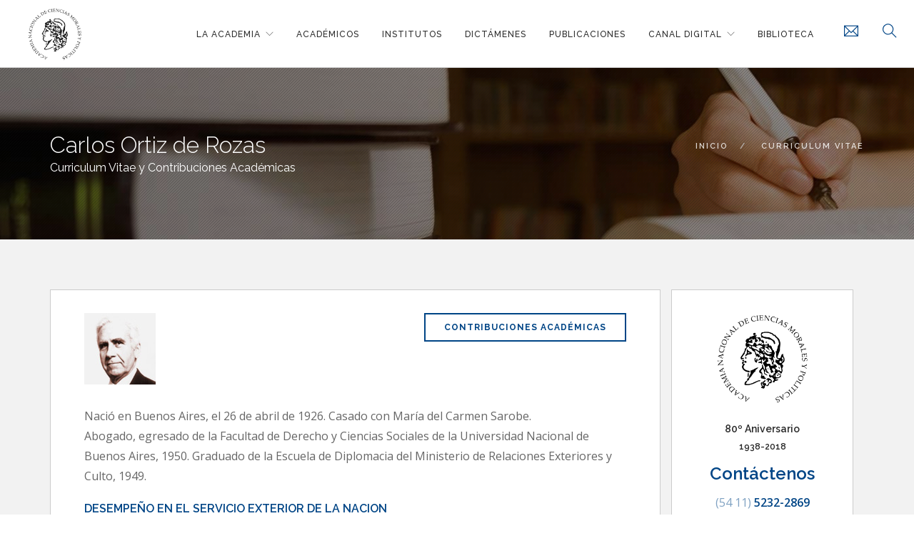

--- FILE ---
content_type: text/html
request_url: https://ancmyp.org.ar/contenido.asp?id=328
body_size: 8602
content:
<!DOCTYPE html>

 

<html>
	<head>
		<meta charset="utf-8">
		<title>ANCMyP - Academia Nacional de Ciencias Morales y Políticas Carlos Ortiz de Rozas </title>
		<meta name="viewport" content="width=device-width, initial-scale=0.9">
		<meta http-equiv="Content-Language" content="es"/>
		<meta name="title" content="">
		<meta name="DC.Title" content="">
		<meta http-equiv="title" content="">
		<meta name="DC.Creator" content="www.e-dynamic.com.ar">
		<meta name="keywords" content="">
		<meta http-equiv="keywords" content="">
		<meta name="description" content="">
		<meta http-equiv="description" content="">
		<meta http-equiv="DC.Description" content="">
		<meta name="author" content="dynamicIce">
		<meta name="DC.Creator" content="dynamicIce">
		<meta name="vw96.objectype" content="Document">
		<meta name="resource-type" content="Document">
		<meta name="distribution" content="all">
		<meta name="robots" content="all">
		<meta name="revisit" content="10 days">
		
		<link rel="shortcut icon" href="user/images/favicon.png">
		<link href="css/bootstrap.css" rel="stylesheet" type="text/css" media="all" />
		<link href="css/themify-icons.css" rel="stylesheet" type="text/css" media="all" />
		<link href="css/flexslider.css" rel="stylesheet" type="text/css" media="all" />
		<link href="css/lightbox.min.css" rel="stylesheet" type="text/css" media="all" />
		<link href="css/ytplayer.css" rel="stylesheet" type="text/css" media="all" />
		<link href="css/theme.css" rel="stylesheet" type="text/css" media="all" />
		<link href="css/custom.css" rel="stylesheet" type="text/css" media="all" />
		<link href="css/infinity.css" rel="stylesheet" type="text/css" media="all" />
		<link href='https://fonts.googleapis.com/css?family=Lato:300,400%7CRaleway:100,400,300,500,600,700%7COpen+Sans:400,500,600' rel='stylesheet' type='text/css'>
		<link rel="stylesheet" href="https://use.fontawesome.com/releases/v5.15.4/css/all.css">

		<meta name="og:title" content="" />
		<meta name="og:type" content="website" />
		<meta name="og:url" content="https://ancmyp.org.ar/contenido.asp?id=328"/>
		<meta name="og:image" content="https://ancmyp.org.ar/user/images/logo_ws.jpg"/>
		<meta name="og:description" content="" />
		<meta name="og:site_name" content="ancmyp.org.ar"/>


		<style>
			.etiquetapromo {
				top:1px;
				height: 50px;
				position: absolute;
				width: 128px;
				z-index: 100;
			}

		</style>
		
		<script>
		  (function(i,s,o,g,r,a,m){i['GoogleAnalyticsObject']=r;i[r]=i[r]||function(){
		  (i[r].q=i[r].q||[]).push(arguments)},i[r].l=1*new Date();a=s.createElement(o),
		  m=s.getElementsByTagName(o)[0];a.async=1;a.src=g;m.parentNode.insertBefore(a,m)
		  })(window,document,'script','https://www.google-analytics.com/analytics.js','ga');

		  ga('create', 'UA-106230287-1', 'auto');
		  ga('send', 'pageview');
		</script>

	</head>

	<body>

		<!--GO TO TOP-->
		<a href="javascript:" id="return-to-top"><i class="ti-angle-up"></i></a>
		<!--GO TO TOP-->

		



		<div class="nav-container">
			<a id="top"></a>
			<!--menu-->
				<!--
************************************************************
Top Pagina
************************************************************
-->

            <!--end taco dirección-->
			<!--<nav class="bg-dark" style="background-color:#636363;">-->
			

			<nav class="bg-white">
                <div class="nav-bar">
                    <div class="module left" style="padding-right:0;">
                        <a href="nosotros.asp">
                            <img class="logo logo-light" alt="ANCMyP - Academia Nacional de Ciencias Morales y Políticas" src="user/images/ISO-DARK.png" />
                            <img class="logo logo-dark" alt="ANCMyP - Academia Nacional de Ciencias Morales y Políticas" src="user/images/ISO-DARK.png" />
                        </a>
                    </div>
                    <div class="module widget-handle mobile-toggle right visible-sm visible-xs">
                        <i class="ti-menu"></i>
                    </div>
                    <div class="module-group right">
                        <div class="module left">
							<ul class="menu">
								<li class='has-dropdown'><a href='categoria.asp?id=683'>La Academia</a><ul><li><a href='categoria.asp?id=791'>Estatuto y Reglamentos</a></li><li><a href='categoria.asp?id=651'>II Encuentro Iberoamericano de Academias de Ciencias Morales y Políticas 7-8 de junio ANCMYP 80º aniversario</a></li></ul></li><li><a href='categoria.asp?id=458'>Académicos</a></li><li><a href='categoria.asp?id=459'>Institutos</a></li><li><a href='categoria.asp?id=496'>Dictámenes</a></li><li><a href='categoria.asp?id=461'>Publicaciones</a></li><li class='has-dropdown'><a href='categoria.asp?id=462'>Canal Digital</a><ul><li><a href='categoria.asp?id=605'>Galeria de Fotos</a></li></ul></li><li><a href='categoria.asp?id=463'>Biblioteca</a></li></ul>	
							</ul>
						</div>

						<!-- BUSCADOR -->
						<div class="module widget-handle search-widget-handle right">
							<!-- Al hacer clic en este div, se redirigirá a search.asp -->
							<a href="search.asp" class="search-trigger-link">
								<div class="search color-primary" data-placement="left" data-toggle="tooltip" data-original-title="Buscar">
									<i class="ti-search icon-search-home"></i>
								</div>
							</a>
						</div>
						
                        <!--<div class="module widget-handle search-widget-handle right">
							<div class="search color-primary ">
								<i class="ti-search icon-search-home"> </i> <span class="bold">BUSCADOR</span>
								<span class="title">Buscar en la Academia</span>
							</div>
							<div class="function">
								<form class="search-form">
									<input type="text" name="criteria" id="criteria" placeholder="Buscar..." class="color-dark">
								</form>
							</div>
						</div>-->
						<!-- /BUSCADOR -->
						
						<!--
                    	<div class="module widget-handle search-widget-handle right text-left-xs">
	                        <div class="" title="" data-placement="left" data-toggle="tooltip" data-original-title="Inicio">
	                            <div class="search">
	                                <a href="nosotros.asp">
	                                    <i class="ti-home"></i>
	                                </a>
	                            </div>
	                        </div>
	                    </div>
						-->
						<div class="module widget-handle search-widget-handle right text-left-xs" style="padding: 0 10px;">
	                        <div class="" title="" data-placement="left" data-toggle="tooltip" data-original-title="Formulario de contacto">
	                            <div class="search">
	                                <a href="contactar.asp">
	                                    <i class="ti-email"></i>
	                                </a>
	                            </div>
	                        </div>
	                    </div>

					</div>
				</div>
			</nav>
                                


		
			<!--/menu-->

		</div>
		<div class="main-container">

			
					<section class="page-title page-title-4 image-bg parallax">
						<div class="background-image-holder">
							<div class="texture" style="background: url(user/images/black-twill.png) repeat; opacity: 0.5"></div>
							<img alt="Background Image" class="background-image" src="user/images/fondo-general.jpg" />
						</div>
						<div class="container">
							<div class="row">
								<div class="col-md-6">
									<h3 class="mb0">Carlos Ortiz de Rozas</h3>
									
										<h5 class="mb0">Curriculum Vitae y Contribuciones Académicas</h5>
									
								</div>
								<!--breadcrumb-->	
								

<!-- Breadcrumbs -->
			

					<div class="col-md-6 text-right">
						<ol class="breadcrumb breadcrumb-2">
							<li><a href='Nosotros.asp'>inicio</a></li><li><a href='categoria.asp?id=465'>curriculum vitae</a></li>
						</ol>
					</div>
			 	
<!-- End breadcrumbs -->

								<!--/breadcrumb-->
							</div>
						</div>
					</section>
				
				<!--SECCION TITULO--> 	
			
				<section class="bg-secondary pt70 pb70">
					<div class="container">
						<!--CONTENIDO-->
						<div class="col-md-9">
							<div class="post-snippet"> 
									<!---->
									
									<!--copete--> 	
									
									<!-- fin copete--> 	


									
									
									<!-- galeria -->
									
									<!--/galeria -->



									
																					
									<!-- texto Principal-->
									
										<div class="row feature bordered bg-white">
											<div class="col-md-6 left mb30">
<img alt="" src="user/images/ACADEMICOS/ortiz-de-rozas.jpg" />
</div>
<div class="col-md-6 text-right">
<a class="btn btn-md contribuciones" href="#contribuciones">Contribuciones Acad&eacute;micas</a>
</div>
<div class="col-md-12">
<p class="lead">
Naci&oacute; en Buenos Aires, el 26 de abril de 1926. Casado con Mar&iacute;a del Carmen Sarobe.<br />
Abogado, egresado de la Facultad de Derecho y Ciencias Sociales de la Universidad Nacional de Buenos Aires, 1950. Graduado de la Escuela de Diplomacia del Ministerio de Relaciones Exteriores y Culto, 1949.
</p>
<h5 class="color-primary bold mb0">DESEMPE&Ntilde;O EN EL SERVICIO EXTERIOR DE LA NACION</h5>
<p class="lead">
Ingres&oacute; a la carrera diplom&aacute;tica en 1948 como Agregado de Embajada y Vicec&oacute;nsul, siendo promovido hasta alcanzar el rango de Embajador en 1970. Jefe de la Divisi&oacute;n Planificaci&oacute;n, 1951.<br />
Delegado alterno del Ministerio de Relaciones Exteriores al Consejo Nacional de Planificaci&oacute;n, 1951.<br />
Destinado a la Legaci&oacute;n en Bulgaria, Sof&iacute;a, estuvo al frente de la misma como Encargado de Negocios a.i. 1952-1954.<br />
Secretario de la Embajada en Atenas, Grecia, 1954-1956.<br />
Dejado cesante en 1956 por el gobierno militar fue reincorporado y ascendido por el Dr. Arturo Frondizi, 1958.<br />
Consejero de la Misi&oacute;n Permanente ante las Naciones Unidas, Nueva York, 1959-1961.<br />
Delegado titular ante el Comit&eacute; Jur&iacute;dico sobre la Utilizaci&oacute;n Pac&iacute;fica del Espacio Ultraterrestre, Nueva York, 1959.<br />
Delegado ante la Comisi&oacute;n sobre Territorios no Aut&oacute;nomos, Nueva York, 1960.<br />
Vicepresidente de la IVa. Comisi&oacute;n (Asuntos coloniales) de la Asamblea General de las Naciones Unidas, Nueva York, 1960.<br />
Delegado Plenipotenciario ante la Conferencia Internacional sobre Drogas, Narc&oacute;ticos y Estupefacientes, Nueva York, 1961.<br />
Director General de Pol&iacute;tica del Ministerio de Relaciones Exteriores y Culto, 1961-1962.<br />
Presidente de la Comisi&oacute;n de Reformas de la Ley del Servicio Exterior de la Naci&oacute;n, 1961.<br />
Acompa&ntilde;&oacute; al presidente Arturo Frondizi en sus visitas oficiales a Canad&aacute;, India, Tailandia, Jap&oacute;n y los Estados Unidos de Am&eacute;rica, 1961.<br />
Miembro de la Delegaci&oacute;n a la VIII Reuni&oacute;n de Consulta de los Ministros de Relaciones Exteriores de la Organizaci&oacute;n de Estados Americanos, Punta del Este, Uruguay, 1962.<br />
Edec&aacute;n del Pr&iacute;ncipe Felipe, Duque de Edimburgo, durante su visita oficial a la Argentina, Buenos Aires, 1962.<br />
Ministro Plenipotenciario de la Embajada en Egipto, El Cairo 1964-1965.<br />
Observador de la Conferencia de Jefes de Estado y de Gobierno de los Pa&iacute;ses No Alineados, El Cairo, 1965.<br />
Ministro Plenipotenciario en la Embajada ante el Reino Unido de Gran Breta&ntilde;a e Irlanda del Norte, Londres, 1965-1967.<br />
Embajador Extraordinario y Plenipotenciario en Austria, Viena, 1967-1970.<br />
Embajador - Representante Permanente ante la Organizaci&oacute;n de las Naciones Unidas para el Desarrollo Industrial (ONUDI), Viena 1967-1970.<br />
Presidente de la IIIa. Junta de Desarrollo Industrial de la ONUDI, Viena, 1969.<br />
Presidente de la Delegaci&oacute;n argentina ante la Conferencia del Comit&eacute; de Desarme. Ginebra, Suiza, 1969-1970.<br />
Embajador-Representante Permanente ante la Organizaci&oacute;n de las Naciones Unidas, Nueva York, 1970-1977.<br />
Presidente del Consejo de Seguridad de las Naciones Unidas, Nueva York, marzo 1971 y julio 1972.<br />
Presidente de la Delegaci&oacute;n argentina ante la Comisi&oacute;n de Fondos Marinos, 1971.<br />
Nominado por Francia como candidato a Secretario General de las Naciones Unidas, obtuvo el mayor n&uacute;mero de votos en las elecciones realizadas en el Consejo de Seguridad (13 sobre 15), pero no pudo ser designado debido al veto de la Uni&oacute;n Sovi&eacute;tica, Nueva York, 1971.<br />
Presidente de la Delegaci&oacute;n argentina ante la Comisi&oacute;n para los Usos Pac&iacute;ficos del Espacio Ultraterrestre. Nueva York, 1971-1972.<br />
Presidente del Comit&eacute; para Namibia del Consejo de Seguridad, Nueva York, 1972.<br />
Representante ante la Conferencia del Comit&eacute; de Desarme. Ginebra, Suiza 1973.<br />
Presidente de la Delegaci&oacute;n Argentina ante la Conferencia de las Naciones Unidas sobre la Ley del Mar. Nueva York, 1973.<br />
Embajador no residente en Barbados, 1973-1977.<br />
Presidente de la Primera Comisi&oacute;n (Asuntos Pol&iacute;ticos y de Seguridad) de la Asamblea General de las Naciones Unidas, Nueva York, 1974.<br />
Embajador no residente en el Commonwealth de las Bahamas, Nassau, 1975-1977.<br />
Representante ante el Comit&eacute; Ad-Hoc para la Reforma de la Carta de las Naciones Unidas, Nueva York, 1975.<br />
Presidente de la Comisi&oacute;n Preparatoria de la Primera Sesi&oacute;n Especial de la Asamblea General de la ONU dedicada al Desarme, Nueva York, 1977-1978.<br />
Presidente del Comit&eacute; Plenario de la Primera Sesi&oacute;n Especial de la Asamblea General de la ONU dedicada al Desarme, Nueva York, 1978.<br />
Miembro de la Junta Consultiva del Secretario General de las Naciones Unidas para el Desarme, Nueva York, 1978-1992.<br />
Primer Presidente del Comit&eacute; de Desarme, Ginebra, 1979.<br />
Presidente del Grupo de Expertos Gubernamentales para el Estudio del Proceso de Desarme, Nueva York, 1980-1981.<br />
Embajador Extraordinario y Plenipotenciario en el Reino Unido de Gran Breta&ntilde;a e Irlanda del Norte, Londres, 1980-1982.<br />
Jefe de la Misi&oacute;n Especial ante la Santa Sede para las negociaciones con Chile sobre el conflicto austral bajo la mediaci&oacute;n de Su Santidad el Papa Juan Pablo II, Ciudad del Vaticano, 1982-1983.<br />
Embajador Extraordinario y Plenipotenciario en Francia, Par&iacute;s, 1984-1989.<br />
Miembro del Bureau de la Academia Diplom&aacute;tica Internacional, Par&iacute;s, 1985-1989.<br />
Presidente de la Delegaci&oacute;n argentina ante la Conferencia Internacional sobre Armas Qu&iacute;micas, Par&iacute;s, 1989.<br />
Secretario de Relaciones Exteriores (Vicecanciller), Buenos Aires, 1990.<br />
Adjunto Civil del Presidente de los Estados Unidos de Am&eacute;rica, George Bush, durante su visita de estado a la Rep&uacute;blica Argentina, Buenos Aires, 5 y 6 de diciembre de 1990.<br />
Embajador Extraordinario y Plenipotenciario en los Estados Unidos de Am&eacute;rica, Washington, 1991-1993.<br />
Pas&oacute; a situaci&oacute;n de retiro del Servicio Exterior de la Naci&oacute;n, 1994 </p>
<h5 class="color-primary bold mb0">OTRAS ACTIVIDADES</h5>
<p class="lead">
Profesor adjunto de Geopol&iacute;tica en la Escuela de Pol&iacute;tica Internacional del Ministerio de Relaciones Exteriores y Culto, 1951 y de Derecho Pol&iacute;tico.<br />
Derecho Internacional Privado y de Relaciones Internacionales de la Universidad del Salvador (1958-1964). Profesor Extraordinario de Relaciones Internacionales de la Universidad de Belgrano, desde 1999.<br />
Acad&eacute;mico de n&uacute;mero y vicepresidente de la Academia del Mar, desde 1996.<br />
Presidente de la Fundaci&oacute;n Bunge y Born, 1994 - 1999.<br />
Miembro del directorio de Bunge y Born S.A. 1996 - 1999.<br />
Consejero Asesor de la Oficina de &Eacute;tica P&uacute;blica para la elaboraci&oacute;n del C&oacute;digo de &Eacute;tica para la Administraci&oacute;n P&uacute;blica, 1998.<br />
Presidente de la Alianza Francesa de Buenos Aires, 2000 - 2001.<br />
Consejero fundador del Consejo Argentino para las Relaciones Internacionales (CARI), Buenos Aires. Director del Comit&eacute; de Seguimiento de los Principales Acontecimientos Internacionales, CARI, Buenos Aires. </p>
<h5 class="color-primary bold mb0">PUBLICACIONES Y CONFERENCIAS</h5>
<p class="lead">
Co-autor "Paths to Peace: The UN Security Council and Its Presidency", Pergamon Policy Studies, Pergamon Press, New York, 1981. "The special session", Disarmament, Volume I&deg;, New York 1978. "Reflexiones sobre la situaci&oacute;n mundial", Jockey Club, Buenos Aires, 1992. "Los Estados Unidos en la post Guerra Fr&iacute;a" - Revista Fundaci&oacute;n - Pol&iacute;tica y Letras, A&ntilde;o I, N&deg; 1, Buenos Aires 1993. "La reuni&oacute;n de Palm Beach", Separata de la obra "Arturo Frondizi. Historia y Problem&aacute;tica de un Estadista. Cap&iacute;tulo V, Tomo VII, Editorial Depalma, Buenos Aires, 1994. "Reflexiones sobre el inter&eacute;s nacional", Universidad de Belgrano, 1994. "La pol&iacute;tica exterior del presidente Frondizi", Uni&oacute;n Industrial Argentina, 1994. "Mario Amadeo", Serie "Los Diplom&aacute;ticos", publicada por el Consejo Argentino para las Relaciones Internacionales (CARI), Buenos Aires, 1995. "Contribuciones Argentinas a las Naciones Unidas: El Consejo de Seguridad". Editado por la Comisi&oacute;n Nacional de la Rep&uacute;blica Argentina para el 50&deg; Aniversario de las Naciones Unidas, Buenos Aires, 1995. "Argentinos ilustres en las Naciones Unidas", Internacional Law Association, Colegio Argentino de Abogados, 1995. "Las relaciones argentino-brit&aacute;nicas", Escuela de Guerra Naval, 1999. "An&aacute;lisis de la situaci&oacute;n internacional", Bolet&iacute;n de Difusi&oacute;n Acad&eacute;mica, Escuela de Defensa Nacional, N&deg; 3/1999. "La inquietante situaci&oacute;n internacional", Jockey Club, Buenos Aires 1999. "Argentina - Estados Unidos de Am&eacute;rica: Encuentros Presidenciales", Capitulo 3, Editorial Centro de Estudios Uni&oacute;n para la Nueva Mayor&iacute;a, Buenos Aires, 1999. "El Presidente Frondizi en Europa" - Buenos Aires 2000. "Importantes cambios en la situaci&oacute;n internacional" - Revista del Instituto de Relaciones Internacionales (IRI) de la Universidad Nacional de La Plata, 2001. "A veinte a&ntilde;os de Malvinas: Hitos importantes de nuestra reivindicaci&oacute;n" - Archivo del Presente, Numero 27, 2002 . "Multilateral disarmement after the Irak war: 25 years since the Special Session of the General Assembly on disarmement", Naciones Unidas, Nueva York, 20.5.2003
</p>
<h5 class="color-primary bold mb0">CONDECORACIONES</h5>
<p class="lead">
Orden al M&eacute;rito de la Rep&uacute;blica Italiana, Comendador.<br />
Orden al M&eacute;rito de Chile, Gran Oficial.<br />
Orden Cruzeiro do Sul del Brasil, Gran Oficial.<br />
Orden El F&eacute;nix de Grecia, Gran Oficial.<br />
Orden del Sagrado Tesoro del Jap&oacute;n, Gran Oficial.<br />
Orden El Sol del Per&uacute;, Gran Oficial.<br />
Orden al M&eacute;rito de Egipto, Gran Oficial.<br />
Orden al M&eacute;rito de la Rep&uacute;blica Italiana, Gran Oficial.<br />
Soberana Orden de la Corona de Tailandia, Gran Cruz.<br />
Orden al M&eacute;rito de Austria, Gran Cruz.<br />
Orden al M&eacute;rito Diplom&aacute;tico de la Rep&uacute;blica de Corea, Gran Cruz.<br />
Orden Rub&eacute;n Dar&iacute;o de Nicaragua, Gran Cruz.<br />
Orden El F&eacute;nix de Grecia, Gran Cruz.<br />
Orden Isabel la Cat&oacute;lica de Espa&ntilde;a, Gran Cruz.<br />
Orden El Sol de Per&uacute;, Gran Cruz.<br />
Orden Miguel Larraynaga de Nicaragua, Gran Cruz.<br />
Orden P&iacute;o IX de la Santa Sede, Gran Cruz.<br />
Orden de la Legi&oacute;n de Honor de Francia, Comendador.<br />
Orden Nacional al M&eacute;rito de Francia, Gran Oficial. </p>
<h5 class="color-primary bold mb0">DISTINCIONES </h5>
<p class="lead">
Personalidad del A&ntilde;o en Relaciones Internacionales 1995, Rotary Club de la Rep&uacute;blica Argentina.<br />
Medalla al M&eacute;rito Acad&eacute;mico, Universidad de Lomas de Zamora, 1995.<br />
No acept&oacute; el Premio Konex por considerar que el buen desempe&ntilde;o en la funci&oacute;n p&uacute;blica es una obligaci&oacute;n y no debe ser objeto de premio o recompensa alguna.
</p>
<hr />
<div id="contribuciones"></div>
<h4 class="color-primary bold mb10">Contribuciones Acad&eacute;micas</h4>
<ul class="lista-cv">
    <li><a href="user/files/11-Ortiz-de-Rozas.pdf" target="_blank">El inter&eacute;s nacional (Anales 2009)</a></li>
    <li><a href="user/files/14ortiz-de-rozas.pdf" target="_blank">No intervenci&oacute;n o deber de injerencia en las relaciones internacionales (Anales 2008)</a></li>
    <li><a href="user/files/03-I-pol-intern-07.pdf" target="_blank">Los conflictos en el Medio Oriente y su repercusi&oacute;n mundial. (Anales 2007)</a></li>
    <li><a href="user/files/Ortiz_2006.pdf" target="_blank">Historia oficial brit&aacute;nica sobre las Islas Malvinas: An&aacute;lisis cr&iacute;tico (Anales 2006)</a></li>
    <li><a href="user/files/24-ortiz-de-rozas.pdf" target="_blank">La elecci&oacute;n del Secretario General de las Naciones Unidas (Anales 2006)</a></li>
    <li><a href="user/files/03-I-pol-intern_07.pdf" target="_blank">Los conflictos en Medio Oriente y su repercusi&oacute;n mundial (Anales 2007)</a></li>
</ul>
</div>


											<!--links-->
											<div class="text-center">
												<!--item-->
												
												<!--/item-->

												<!--item-->
												   
												<!--/item-->

												<!--item-->
												
											</div>
											<!--/links-->

										</div>


									
									<!-- /texto Principal-->

								</div><!--post-snippet mb64-->


								<!-- texto pie-->
								
								<!-- /texto pie-->
						
								

				  <!--clientes destacados aleatorias para los detalles-->
					

							<!--inicio Thumb/lista-->
							
								
								
						</div> <!-- /col-md-9-->
						<!--/CONTENIDO-->


						<!--LATERAL-->
						<div class="col-md-3">
							
									<!--lateral detalles-->
									
									<!--lateral detalles-->

									<!--pastilla-->
									
										<div class="">  
										<div class="feature bordered text-center bg-white">
<a href="contactar.asp">
<img alt="" class="mb20 text-center" src="user/images/isologo-dark.png" width="130" />
</a>
<p class="mb10 mt0"><a href="contactar.asp">
<span class="bold h5 color-dark">80&ordm; Aniversario</span><br />
<span class="bold h6 color-dark">1938-2018</span>
</a></p>
<h4 class="mb10 weight-600 color-dark"><a href="contactar.asp">Cont&aacute;ctenos</a></h4>
<p class="lead color-dark"><a href="contactar.asp"><span style="opacity: 0.5;">(54 11)</span> 5232-2869</a></p>
</div>
										</div>            
									
									<!--pastilla-->

									<!--Relacionados-->
									  
									<!--Relacionados-->

									<!--lateral pie detalles-->
									
									<!--lateral pie detalles-->

								
												

						</div> <!--col-md-3 hidden-sm-->
						<!--LATERAL-->

					</div><!--/container-->
				</section>
					
			<!--pedido de info-->
			 	
			<!--/pedido de info-->

		
									
			

			<!--pie-->
			


<!--
************************************************************
pie Pagina
************************************************************
-->


<footer class="footer-1 bg-dark pb10 pt30">
    <div class="container">
        <div class="row">
            <div class="col-md-4 col-sm-6 pt20 text-center-xs">
            	<a href="nosotros.asp">
		            <img style="width: 230px" src="user/images/logo-light.png">
		        </a>
		        <br>
		        <p class="left mt20">
	            	Av. Alvear 1711, Planta baja <br> 
	            	C.A.B.A. - República Argentina<br>
	            	<span style="opacity:0.5;">(+54 11) </span> 5232-2869<br>
	            	<a href="contactar.asp" class="link-autoridades"><i class="ti-email"> </i> Contáctenos</a>
				</p>
				<div class="mb20">
					<ul class="list-inline social-list h4">
						<li>
							<a href="https://www.facebook.com/ancmyp" target="_blank">
								<i class="ti-facebook fb"></i>
							</a>
						</li>
						<li>
							<a href="https://www.linkedin.com/company/academia-nacional-ciencias-morales-politicas/" target="_blank">
								<i class="ti-linkedin in"></i>
							</a>
						</li>
						<li>
							<a href="https://twitter.com/ancmyp" target="_blank">
								<i class="ti-twitter-alt tw"></i>
							</a>
						</li>
					</ul>
				</div>
            </div>

            <div class="col-md-4 col-sm-6 pt20 text-center-xs">
            	<div class="widget">
                    <h6 class="title">Acerca de ANCMyP</h6>
                    <hr>
                    <div class="instafeed" data-user-name="">
                        <p>En 1938 quedó instalada en Buenos Aires  la Academia Nacional de Ciencias Morales y Políticas con el objeto de profundizar los estudios de las disciplinas humanísticas que definen su campo, y colaborar con su difusión y promoción... <a class="link-autoridades" href="categoria.asp?id=603"> Leer más</a></p>
                    </div>
                </div>
            </div>

            <div class="col-md-4 col-sm-12 pt20 text-center-xs">
            	<div class="widget">
                    <h6 class="title">Academias Correspondientes</h6>
                    <hr>
                    <div>
						<a href="http://www.racmyp.es/" target="_blank">
							<p class="link-autoridades">Real Academia de Ciencias Morales y Políticas (España)</p>
						</a>
					</div>
					<div>	
						<a href="https://acspm.cl/" target="_blank">
							<p class="link-autoridades">Academia Chilena de Ciencias Sociales, Políticas y Morales</p>
						</a>
					</div>
				</div>
            </div>
        </div>
    </div>  
</footer>

<footer class="footer-1 bg-light pt10 pb10">
	<div class="container">
		<div class="row">
			<div class="col-md-12 text-center">
				<ul class="list-inline mb0">
					<li>
						<a target="_blank" href="http://www.e-dynamic.com.ar/">
							<img src="../user/images/btn-dynamicice.png" class="btn-dynamic" title="dynamicIce" alt="" src="">
						</a>
					</li>
				</ul>
			</div>
		</div>
	</div>
</footer>

			<!--/pie-->
		</div><!-- /main-container-->
																	
		<script src="js/jquery.min.js"></script>
		<script src="js/bootstrap.min.js"></script>
		<script src="js/flickr.js"></script>
		<script src="js/flexslider.min.js"></script>
		<script src="js/lightbox.min.js"></script>
		<script src="js/masonry.min.js"></script>
		<script src="js/twitterfetcher.min.js"></script>
		<script src="js/spectragram.min.js"></script>
		<script src="js/ytplayer.min.js"></script>
		<script src="js/countdown.min.js"></script>
		<script src="js/smooth-scroll.min.js"></script>
		<script src="js/parallax.js"></script>
		<script src="js/scripts.js"></script> 

		
		
		<script>
			$(document).ready(function() 
			{ 
				setTimeout(function(){
				  $('.masonry-loader').hide();
		//		  $('.main-container').css('visibility','visible')
				}, 1000);
				
				  // Add smooth scrolling to all links
				  $(".contribuciones").on('click', function(event) {

					// Make sure this.hash has a value before overriding default behavior
					if (this.hash !== "") {
					  // Prevent default anchor click behavior
					  event.preventDefault();

					  // Store hash
					  var hash = this.hash;

					  // Using jQuery's animate() method to add smooth page scroll
					  // The optional number (800) specifies the number of milliseconds it takes to scroll to the specified area
					  $('html, body').animate({
						scrollTop: $(hash).offset().top -200
						
					  }, 800, function(){
				   
						// Add hash (#) to URL when done scrolling (default click behavior)
						//window.location.hash = hash;
					  });
					} // End if
				  });
				
			})
		</script>
	  
	<script defer src="https://static.cloudflareinsights.com/beacon.min.js/vcd15cbe7772f49c399c6a5babf22c1241717689176015" integrity="sha512-ZpsOmlRQV6y907TI0dKBHq9Md29nnaEIPlkf84rnaERnq6zvWvPUqr2ft8M1aS28oN72PdrCzSjY4U6VaAw1EQ==" data-cf-beacon='{"version":"2024.11.0","token":"9133415dbb7e4e1986cbe5372da503ab","r":1,"server_timing":{"name":{"cfCacheStatus":true,"cfEdge":true,"cfExtPri":true,"cfL4":true,"cfOrigin":true,"cfSpeedBrain":true},"location_startswith":null}}' crossorigin="anonymous"></script>
</body>
</html>

--- FILE ---
content_type: application/javascript
request_url: https://ancmyp.org.ar/js/scripts.js
body_size: 11951
content:
var mr_firstSectionHeight,
    mr_nav,
    mr_navOuterHeight,
    mr_navScrolled = false,
    mr_navFixed = false,
    mr_outOfSight = false,
    mr_floatingProjectSections,
    mr_scrollTop = 0;

$(document).ready(function() { 
    "use strict";

    // Smooth scroll to inner links
    
    $('.inner-link').each(function(){
        var href = $(this).attr('href');
        if(href.charAt(0) !== "#"){
            $(this).removeClass('inner-link');
        }
    });

	if($('.inner-link').length){
		$('.inner-link').smoothScroll({
			offset: -55,
			speed: 800
		});
    }

    // Update scroll variable for scrolling functions

    addEventListener('scroll', function() {
        mr_scrollTop = window.pageYOffset;
    }, false);

    // Append .background-image-holder <img>'s as CSS backgrounds

    $('.background-image-holder').each(function() {
        var imgSrc = $(this).children('img').attr('src');
        $(this).css('background', 'url("' + imgSrc + '")');
        $(this).children('img').hide();
        $(this).css('background-position', 'initial');
    });

    // Fade in background images

    setTimeout(function() {
        $('.background-image-holder').each(function() {
            $(this).addClass('fadeIn');
        });
    }, 200);

    // Initialize Tooltips

    $('[data-toggle="tooltip"]').tooltip();

    // Icon bulleted lists

    $('ul[data-bullet]').each(function(){
        var bullet = $(this).attr('data-bullet');
        $(this).find('li').prepend('<i class="'+bullet+'"></i>');
    });

    // Progress Bars

    $('.progress-bar').each(function() {
        $(this).css('width', $(this).attr('data-progress') + '%');
    });

    // Navigation

    if (!$('nav').hasClass('fixed') && !$('nav').hasClass('absolute')) {

        // Make nav container height of nav

        $('.nav-container').css('min-height', $('nav').outerHeight(true));

        $(window).resize(function() {
            $('.nav-container').css('min-height', $('nav').outerHeight(true));
        });

        // Compensate the height of parallax element for inline nav

        if ($(window).width() > 768) {
            $('.parallax:nth-of-type(1) .background-image-holder').css('top', -($('nav').outerHeight(true)));
        }

        // Adjust fullscreen elements

        if ($(window).width() > 768) {
            $('section.fullscreen:nth-of-type(1)').css('height', ($(window).height() - $('nav').outerHeight(true)));
        }

    } else {
        $('body').addClass('nav-is-overlay');
    }

    if ($('nav').hasClass('bg-dark')) {
        $('.nav-container').addClass('bg-dark');
    }


    // Fix nav to top while scrolling

    mr_nav = $('body .nav-container nav:first');
    mr_navOuterHeight = $('body .nav-container nav:first').outerHeight();
    window.addEventListener("scroll", updateNav, false);

    // Menu dropdown positioning

    $('.menu > li > ul').each(function() {
        var menu = $(this).offset();
        var farRight = menu.left + $(this).outerWidth(true);
        if (farRight > $(window).width() && !$(this).hasClass('mega-menu')) {
            $(this).addClass('make-right');
        } else if (farRight > $(window).width() && $(this).hasClass('mega-menu')) {
            var isOnScreen = $(window).width() - menu.left;
            var difference = $(this).outerWidth(true) - isOnScreen;
            $(this).css('margin-left', -(difference));
        }
    });

    // Mobile Menu

    $('.mobile-toggle').click(function() {
        $('.nav-bar').toggleClass('nav-open');
        $(this).toggleClass('active');
    });

    $('.menu li').click(function(e) {
        if (!e) e = window.event;
        e.stopPropagation();
        if ($(this).find('ul').length) {
            $(this).toggleClass('toggle-sub');
        } else {
            $(this).parents('.toggle-sub').removeClass('toggle-sub');
        }
    });

    $('.module.widget-handle').click(function() {
        $(this).toggleClass('toggle-widget-handle');
    });

    $('.search-widget-handle .search-form input').click(function(e){
        if (!e) e = window.event;
        e.stopPropagation();
    });

    
    $("#criteria").bind("keypress", {}, keypressInBox);

    function keypressInBox(e) {
        var code = (e.keyCode ? e.keyCode : e.which);
        if (code == 13) { //Enter keycode                        
            e.preventDefault();

            
            var searchParameters = $("#criteria").val();
            
            if (searchParameters.length <=3)
            {
                //var stringResult ="<div class='alert alert-warning alert-dismissible text-left' role='alert' style='height:130px;'><button type='button' class='close'data-dismiss='alert' aria-label='Close'><span aria-hidden='true'>&times;</span></button><i class='ti-alert'></i> Debe ingresar al menos 4 letras </div>"
                var stringResult ="Debe ingresar al menos 4 letras";

                //$('.div_validasearch').html(stringResult);
                //$('.div_validasearch').show();
                alert(stringResult);
            }
            else
            {
                $('.div_validasearch').hide();
                window.location = "Search.asp?criteria=" + searchParameters +"&a=b";
            }
            
            
            
            
        }
    };
    
    
    // Offscreen Nav
    
    if($('.offscreen-toggle').length){
    	$('body').addClass('has-offscreen-nav');
    }
    else{
        $('body').removeClass('has-offscreen-nav');
    }
    
    $('.offscreen-toggle').click(function(){
    	$('.main-container').toggleClass('reveal-nav');
    	$('nav').toggleClass('reveal-nav');
    	$('.offscreen-container').toggleClass('reveal-nav');
    });
    
    $('.main-container').click(function(){
    	if($(this).hasClass('reveal-nav')){
    		$(this).removeClass('reveal-nav');
    		$('.offscreen-container').removeClass('reveal-nav');
    		$('nav').removeClass('reveal-nav');
    	}
    });
    
    $('.offscreen-container a').click(function(){
    	$('.offscreen-container').removeClass('reveal-nav');
    	$('.main-container').removeClass('reveal-nav');
    	$('nav').removeClass('reveal-nav');
    });

    // Populate filters
    
    $('.projects').each(function() {

        var filters = "";

        $(this).find('.project').each(function() {

            var filterTags = $(this).attr('data-filter').split(',');

            filterTags.forEach(function(tagName) {
                if (filters.indexOf(tagName) == -1) {
                    filters += '<li data-filter="' + tagName + '">' + capitaliseFirstLetter(tagName) + '</li>';
                }
            });
            $(this).closest('.projects')
                .find('ul.filters').empty().append('<li data-filter="all" class="active">All</li>').append(filters);
        });
    });

    $('.filters li').click(function() {
        var filter = $(this).attr('data-filter');
        $(this).closest('.filters').find('li').removeClass('active');
        $(this).addClass('active');

        $(this).closest('.projects').find('.project').each(function() {
            var filters = $(this).data('filter');

            if (filters.indexOf(filter) == -1) {
                $(this).addClass('inactive');
            } else {
                $(this).removeClass('inactive');
            }
        });

        if (filter == 'all') {
            $(this).closest('.projects').find('.project').removeClass('inactive');
        }
    });

    // Twitter Feed

    $('.tweets-feed').each(function(index) {
        $(this).attr('id', 'tweets-' + index);
    }).each(function(index) {

        function handleTweets(tweets) {
            var x = tweets.length;
            var n = 0;
            var element = document.getElementById('tweets-' + index);
            var html = '<ul class="slides">';
            while (n < x) {
                html += '<li>' + tweets[n] + '</li>';
                n++;
            }
            html += '</ul>';
            element.innerHTML = html;
            return html;
        }

        twitterFetcher.fetch($('#tweets-' + index).attr('data-widget-id'), '', 5, true, true, true, '', false, handleTweets);

    });

    // Instagram Feed
    
    if($('.instafeed').length){
    	jQuery.fn.spectragram.accessData = {
			accessToken: '1406933036.fedaafa.feec3d50f5194ce5b705a1f11a107e0b',
			clientID: 'fedaafacf224447e8aef74872d3820a1'
		};	

        $('.instafeed').each(function() {
            var feedID = $(this).attr('data-user-name') + '_';
            $(this).children('ul').spectragram('getUserFeed', {
                query: feedID,
                max: 12
            });
        });
    }   

   

    // Flickr Feeds

    if($('.flickr-feed').length){
        $('.flickr-feed').each(function(){
            var userID = $(this).attr('data-user-id');
            var albumID = $(this).attr('data-album-id');
            $(this).flickrPhotoStream({ id: userID, setId: albumID, container: '<li class="masonry-item" />' });    
        });
    }

    // Image Sliders

    $('.slider-all-controls').flexslider({
        start: function(slider){
            if(slider.find('.slides li:first-child').find('.fs-vid-background video').length){
               slider.find('.slides li:first-child').find('.fs-vid-background video').get(0).play(); 
            }
        },
        after: function(slider){
            if(slider.find('.fs-vid-background video').length){
                if(slider.find('li:not(.flex-active-slide)').find('.fs-vid-background video').length){
                    slider.find('li:not(.flex-active-slide)').find('.fs-vid-background video').get(0).pause();
                }
                if(slider.find('.flex-active-slide').find('.fs-vid-background video').length){
                    slider.find('.flex-active-slide').find('.fs-vid-background video').get(0).play();
                }
            }
        }
    });
    $('.slider-paging-controls').flexslider({
        animation: "slide",
        directionNav: false
    });
    $('.slider-arrow-controls').flexslider({
        controlNav: false
    });
    $('.slider-thumb-controls .slides li').each(function() {
        var imgSrc = $(this).find('img').attr('src');
        $(this).attr('data-thumb', imgSrc);
    });
    $('.slider-thumb-controls').flexslider({
        animation: "slide",
        controlNav: "thumbnails",
        directionNav: true
    });
    $('.logo-carousel').flexslider({
        minItems: 1,
        maxItems: 4,
        move: 1,
        itemWidth: 200,
        itemMargin: 0,
        animation: "slide",
        slideshow: true,
        slideshowSpeed: 3000,
        directionNav: false,
        controlNav: false
    });
    
    // Lightbox gallery titles
    
    $('.lightbox-grid li a').each(function(){
    	var galleryTitle = $(this).closest('.lightbox-grid').attr('data-gallery-title');
    	$(this).attr('data-lightbox', galleryTitle);
    });

    // Prepare embedded video modals

    $('iframe[data-provider]').each(function(){
        var provider = $(this).attr('data-provider');
        var videoID = $(this).attr('data-video-id');
        var autoplay = $(this).attr('data-autoplay');
        var vidURL = '';

        if(provider == 'vimeo'){
            vidURL = "http://player.vimeo.com/video/"+videoID+"?badge=0&title=0&byline=0&title=0&autoplay="+autoplay+"";
            $(this).attr('data-src', vidURL);
        }else if (provider == 'youtube'){
            vidURL = "https://www.youtube.com/embed/"+videoID+"?showinfo=0&autplay="+autoplay+"";
            $(this).attr('data-src', vidURL);
        }else{
            console.log('Only Vimeo and Youtube videos are supported at this time');
        }
    });
    
    // Multipurpose Modals
    
    if($('.foundry_modal').length){
    	var modalScreen = $('<div class="modal-screen">').appendTo('body');
    }

    $('.foundry_modal').click(function(){
        $(this).addClass('modal-acknowledged');
    });
    
    $('.modal-container').each(function(index) {
        if($(this).find('iframe[src]').length){
        	$(this).find('.foundry_modal').addClass('iframe-modal');
        	var iframe = $(this).find('iframe');
        	iframe.attr('src', '');
        }
        $(this).find('.btn-modal').attr('modal-link', index);
        $(this).find('.foundry_modal').clone().appendTo('body').attr('modal-link', index).prepend($('<i class="ti-close close-modal">'));
    });
    
    $('.btn-modal').click(function(){
    	var linkedModal = $('section').closest('body').find('.foundry_modal[modal-link="' + $(this).attr('modal-link') + '"]');
        $('.modal-screen').toggleClass('reveal-modal');
        if(linkedModal.find('iframe').length){
            if(linkedModal.find('iframe').attr('data-autoplay') === '1'){
                var autoplayMsg = '&autoplay=1'
            }
        	linkedModal.find('iframe').attr('src', (linkedModal.find('iframe').attr('data-src') + autoplayMsg));
        }
        linkedModal.toggleClass('reveal-modal');
        return false;
    });
    
    // Autoshow modals
	
	$('.foundry_modal[data-time-delay]').each(function(){
		var modal = $(this);
		var delay = modal.attr('data-time-delay');
		modal.prepend($('<i class="ti-close close-modal">'));
    	if(typeof modal.attr('data-cookie') != "undefined"){
        	if(!mr_cookies.hasItem(modal.attr('data-cookie'))){
                setTimeout(function(){
        			modal.addClass('reveal-modal');
        			$('.modal-screen').addClass('reveal-modal');
        		},delay);
            }
        }else{
            setTimeout(function(){
                modal.addClass('reveal-modal');
                $('.modal-screen').addClass('reveal-modal');
            },delay);
        }
	});

    // Autoclose modals

    $('.foundry_modal[data-hide-after]').each(function(){
        var modal = $(this);
        var delay = modal.attr('data-hide-after');
        if(typeof modal.attr('data-cookie') != "undefined"){
            if(!mr_cookies.hasItem(modal.attr('data-cookie'))){
                setTimeout(function(){
                if(!modal.hasClass('modal-acknowledged')){
                    modal.removeClass('reveal-modal');
                    $('.modal-screen').removeClass('reveal-modal');
                }
                },delay); 
            }
        }else{
            setTimeout(function(){
                if(!modal.hasClass('modal-acknowledged')){
                    modal.removeClass('reveal-modal');
                    $('.modal-screen').removeClass('reveal-modal');
                }
            },delay); 
        }
    });
    
    $('.close-modal:not(.modal-strip .close-modal)').click(function(){
    	var modal = $(this).closest('.foundry_modal');
        modal.toggleClass('reveal-modal');
        if(typeof modal.attr('data-cookie') != "undefined"){
            mr_cookies.setItem(modal.attr('data-cookie'), "true", Infinity);
        }
    	if(modal.find('iframe').length){
            modal.find('iframe').attr('src', '');
        }
        $('.modal-screen').toggleClass('reveal-modal');
    });
    
    $('.modal-screen').click(function(){
        if($('.foundry_modal.reveal-modal').find('iframe').length){
            $('.foundry_modal.reveal-modal').find('iframe').attr('src', '');
        }
    	$('.foundry_modal.reveal-modal').toggleClass('reveal-modal');
    	$(this).toggleClass('reveal-modal');
    });
    
    $(document).keyup(function(e) {
		 if (e.keyCode == 27) { // escape key maps to keycode `27`
            if($('.foundry_modal').find('iframe').length){
                $('.foundry_modal').find('iframe').attr('src', '');
            }
			$('.foundry_modal').removeClass('reveal-modal');
			$('.modal-screen').removeClass('reveal-modal');
		}
	});
    
    // Modal Strips
    
    $('.modal-strip').each(function(){
    	if(!$(this).find('.close-modal').length){
    		$(this).append($('<i class="ti-close close-modal">'));
    	}
    	var modal = $(this);

        if(typeof modal.attr('data-cookie') != "undefined"){
           
            if(!mr_cookies.hasItem(modal.attr('data-cookie'))){
            	setTimeout(function(){
            		modal.addClass('reveal-modal');
            	},1000);
            }
        }else{
            setTimeout(function(){
                    modal.addClass('reveal-modal');
            },1000);
        }
    });
    
    $('.modal-strip .close-modal').click(function(){
        var modal = $(this).closest('.modal-strip');
        if(typeof modal.attr('data-cookie') != "undefined"){
            mr_cookies.setItem(modal.attr('data-cookie'), "true", Infinity);
        }
    	$(this).closest('.modal-strip').removeClass('reveal-modal');
    	return false;
    });


    // Video Modals

    $('section').closest('body').find('.close-iframe').click(function() {
        $(this).closest('.modal-video').toggleClass('reveal-modal');
        $(this).siblings('iframe').attr('src', '');
        $(this).siblings('video').get(0).pause();
    });

    // Checkboxes

    $('.checkbox-option').on("click",function() {
        $(this).toggleClass('checked');
        var checkbox = $(this).find('input');
        if (checkbox.prop('checked') === false) {
            checkbox.prop('checked', true);
        } else {
            checkbox.prop('checked', false);
        }
    });

    // Radio Buttons

    $('.radio-option').click(function() {

        var checked = $(this).hasClass('checked'); // Get the current status of the radio

        var name = $(this).find('input').attr('name'); // Get the name of the input clicked

        if (!checked) {

            $('input[name="'+name+'"]').parent().removeClass('checked');

            $(this).addClass('checked');

            $(this).find('input').prop('checked', true);

        }

    });


    // Accordions

    $('.accordion li').click(function() {
        if ($(this).closest('.accordion').hasClass('one-open')) {
            $(this).closest('.accordion').find('li').removeClass('active');
            $(this).addClass('active');
        } else {
            $(this).toggleClass('active');
        }
    });

    // Tabbed Content

    $('.tabbed-content').each(function() {
        $(this).append('<ul class="content"></ul>');
    });

    $('.tabs li').each(function() {
        var originalTab = $(this),
            activeClass = "";
        if (originalTab.is('.tabs>li:first-child')) {
            activeClass = ' class="active"';
        }
        var tabContent = originalTab.find('.tab-content').detach().wrap('<li' + activeClass + '></li>').parent();
        originalTab.closest('.tabbed-content').find('.content').append(tabContent);
    });

    $('.tabs li').click(function() {
        $(this).closest('.tabs').find('li').removeClass('active');
        $(this).addClass('active');
        var liIndex = $(this).index() + 1;
        $(this).closest('.tabbed-content').find('.content>li').removeClass('active');
        $(this).closest('.tabbed-content').find('.content>li:nth-of-type(' + liIndex + ')').addClass('active');
    });

    // Local Videos

    $('section').closest('body').find('.local-video-container .play-button').click(function() {
        $(this).siblings('.background-image-holder').removeClass('fadeIn');
        $(this).siblings('.background-image-holder').css('z-index', -1);
        $(this).css('opacity', 0);
        $(this).siblings('video').get(0).play();
    });

    // Youtube Videos

    $('section').closest('body').find('.player').each(function() {
        var section = $(this).closest('section');
        section.find('.container').addClass('fadeOut');
        var src = $(this).attr('data-video-id');
        var startat = $(this).attr('data-start-at');
        $(this).attr('data-property', "{videoURL:'http://youtu.be/" + src + "',containment:'self',autoPlay:true, mute:true, startAt:" + startat + ", opacity:1, showControls:false}");
    });

	if($('.player').length){
        $('.player').each(function(){

            var section = $(this).closest('section');
            var player = section.find('.player');
            player.YTPlayer();
            player.on("YTPStart",function(e){
                section.find('.container').removeClass('fadeOut');
                section.find('.masonry-loader').addClass('fadeOut');
            });

        });
    }

    // Interact with Map once the user has clicked (to prevent scrolling the page = zooming the map

    $('.map-holder').click(function() {
        $(this).addClass('interact');
    });
    
    if($('.map-holder').length){
    	$(window).scroll(function() {
			if ($('.map-holder.interact').length) {
				$('.map-holder.interact').removeClass('interact');
			}
		});
    }
    
    // Countdown Timers

    if ($('.countdown').length) {
        $('.countdown').each(function() {
            var date = $(this).attr('data-date');
            $(this).countdown(date, function(event) {
                $(this).text(
                    event.strftime('%D days %H:%M:%S')
                );
            });
        });
    }
    
    //                                                            //
    //                                                            //
    // Contact form code                                          //
    //                                                            //
    //                                                            //

    $('form.form-email, form.form-newsletter').submit(function(e) {

        // return false so form submits through jQuery rather than reloading page.
        if (e.preventDefault) e.preventDefault();
        else e.returnValue = false;

        var thisForm = $(this).closest('form.form-email, form.form-newsletter'),
            submitButton = thisForm.find('button[type="submit"]'),
            error = 0,
            originalError = thisForm.attr('original-error'),
            preparedForm, iFrame, userEmail, userFullName, userFirstName, userLastName, successRedirect, formError, formSuccess;

        // Mailchimp/Campaign Monitor Mail List Form Scripts
        iFrame = $(thisForm).find('iframe.mail-list-form');

        thisForm.find('.form-error, .form-success').remove();
        submitButton.attr('data-text', submitButton.text());
        //thisForm.append('<div class="form-error" style="display: none;">' + thisForm.attr('data-error') + '</div>');
        //thisForm.append('<div class="form-success" style="display: none;">' + thisForm.attr('data-success') + '</div>');
        formError = thisForm.find('.form-error');
        formSuccess = thisForm.find('.form-success');
        thisForm.addClass('attempted-submit');

        // Do this if there is an iframe, and it contains usable Mail Chimp / Campaign Monitor iframe embed code
        if ((iFrame.length) && (typeof iFrame.attr('srcdoc') !== "undefined") && (iFrame.attr('srcdoc') !== "")) {

            console.log('Mail list form signup detected.');
            if (typeof originalError !== typeof undefined && originalError !== false) {
                formError.html(originalError);
            }
            userEmail = $(thisForm).find('.signup-email-field').val();
            userFullName = $(thisForm).find('.signup-name-field').val();
            if ($(thisForm).find('input.signup-first-name-field').length) {
                userFirstName = $(thisForm).find('input.signup-first-name-field').val();
            } else {
                userFirstName = $(thisForm).find('.signup-name-field').val();
            }
            userLastName = $(thisForm).find('.signup-last-name-field').val();

            // validateFields returns 1 on error;
            if (validateFields(thisForm) !== 1) {
                preparedForm = prepareSignup(iFrame);

                preparedForm.find('#mce-EMAIL, #fieldEmail').val(userEmail);
                preparedForm.find('#mce-LNAME, #fieldLastName').val(userLastName);
                preparedForm.find('#mce-FNAME, #fieldFirstName').val(userFirstName);
                preparedForm.find('#mce-NAME, #fieldName').val(userFullName);
                thisForm.removeClass('attempted-submit');

                // Hide the error if one was shown
                formError.fadeOut(200);
                // Create a new loading spinner in the submit button.
                submitButton.html(jQuery('<div />').addClass('form-loading')).attr('disabled', 'disabled');
                
                try{
                    $.ajax({
                        url: preparedForm.attr('action'),
                        crossDomain: true,
                        data: preparedForm.serialize(),
                        method: "GET",
                        cache: false,
                        dataType: 'json',
                        contentType: 'application/json; charset=utf-8',
                        success: function(data){
                            // Request was a success, what was the response?
                            if (data.result != "success" && data.Status != 200) {
                                
                                // Error from Mail Chimp or Campaign Monitor

                                // Keep the current error text in a data attribute on the form
                                formError.attr('original-error', formError.text());
                                // Show the error with the returned error text.
                                formError.html(data.msg).fadeIn(1000);
                                formSuccess.fadeOut(1000);

                                submitButton.html(submitButton.attr('data-text')).removeAttr('disabled');
                            } else {
                                
                                // Got Success from Mail Chimp
                                
                                submitButton.html(submitButton.attr('data-text')).removeAttr('disabled');

                                successRedirect = thisForm.attr('success-redirect');
                                // For some browsers, if empty `successRedirect` is undefined; for others,
                                // `successRedirect` is false.  Check for both.
                                if (typeof successRedirect !== typeof undefined && successRedirect !== false && successRedirect !== "") {
                                    window.location = successRedirect;
                                }

                                thisForm.find('input[type="text"]').val("");
                                thisForm.find('textarea').val("");
                                formSuccess.fadeIn(1000);

                                formError.fadeOut(1000);
                                setTimeout(function() {
                                    formSuccess.fadeOut(500);
                                }, 5000);
                            }
                        }
                    });
                }catch(err){
                    // Keep the current error text in a data attribute on the form
                    formError.attr('original-error', formError.text());
                    // Show the error with the returned error text.
                    formError.html(err.message).fadeIn(1000);
                    formSuccess.fadeOut(1000);
                    setTimeout(function() {
                        formError.fadeOut(500);
                    }, 5000);

                    submitButton.html(submitButton.attr('data-text')).removeAttr('disabled');
                }
            

                
            } else {
                formError.fadeIn(1000);
                setTimeout(function() {
                    formError.fadeOut(500);
                }, 5000);
            }
        } else {
            // If no iframe detected then this is treated as an email form instead.
            console.log('Send email form detected.');
            if (typeof originalError !== typeof undefined && originalError !== false) {
                formError.text(originalError);
            }

            error = validateFields(thisForm);

            if (error === 1) {
                formError.fadeIn(200);
                setTimeout(function() {
                    formError.fadeOut(500);
                }, 3000);
            } else {

                thisForm.removeClass('attempted-submit');

                // Hide the error if one was shown
                formError.fadeOut(200);
                
                // Create a new loading spinner in the submit button.
                submitButton.html(jQuery('<div />').addClass('form-loading')).attr('disabled', 'disabled');

                jQuery.ajax({
                    type: "POST",
                    url: "mail/mail.php",
                    data: thisForm.serialize()+"&url="+window.location.href,
                    success: function(response) {
                        // Swiftmailer always sends back a number representing numner of emails sent.
                        // If this is numeric (not Swift Mailer error text) AND greater than 0 then show success message.

                        submitButton.html(submitButton.attr('data-text')).removeAttr('disabled');

                        if ($.isNumeric(response)) {
                            if (parseInt(response) > 0) {
                                // For some browsers, if empty 'successRedirect' is undefined; for others,
                                // 'successRedirect' is false.  Check for both.
                                successRedirect = thisForm.attr('success-redirect');
                                if (typeof successRedirect !== typeof undefined && successRedirect !== false && successRedirect !== "") {
                                    window.location = successRedirect;
                                }


                                thisForm.find('input[type="text"]').val("");
                                thisForm.find('textarea').val("");
                                thisForm.find('.form-success').fadeIn(1000);

                                formError.fadeOut(1000);
                                setTimeout(function() {
                                    formSuccess.fadeOut(500);
                                }, 5000);
                            }
                        }
                        // If error text was returned, put the text in the .form-error div and show it.
                        else {
                            // Keep the current error text in a data attribute on the form
                            formError.attr('original-error', formError.text());
                            // Show the error with the returned error text.
                            formError.text(response).fadeIn(1000);
                            formSuccess.fadeOut(1000);
                        }
                    },
                    error: function(errorObject, errorText, errorHTTP) {
                        // Keep the current error text in a data attribute on the form
                        formError.attr('original-error', formError.text());
                        // Show the error with the returned error text.
                        formError.text(errorHTTP).fadeIn(1000);
                        formSuccess.fadeOut(1000);
                        submitButton.html(submitButton.attr('data-text')).removeAttr('disabled');
                    }
                });
            }
        }
        return false;
    });

    $('.validate-required, .validate-email').on('blur change', function() {
        validateFields($(this).closest('form'));
    });

    $('form').each(function() {
        // if ($(this).find('.form-error').length) {
            // $(this).attr('original-error', $(this).find('.form-error').text());
        // }
    });

    function validateFields(form) {
            var name, error, originalErrorMessage;

            $(form).find('.validate-required[type="checkbox"]').each(function() {
                if (!$('[name="' + $(this).attr('name') + '"]:checked').length) {
                    error = 1;
                    name = $(this).attr('name').replace('[]', '');
                    form.find('.form-error').text('Please tick at least one ' + name + ' box.');
                }
            });

            $(form).find('.validate-required').each(function() {
                if ($(this).val() === '') {
                    $(this).addClass('field-error');
                    error = 1;
                } else {
                    $(this).removeClass('field-error');
                }
            });

            $(form).find('.validate-email').each(function() {
                if (!(/(.+)@(.+){2,}\.(.+){2,}/.test($(this).val()))) {
                    $(this).addClass('field-error');
                    error = 1;
                } else {
                    $(this).removeClass('field-error');
                }
            });

            if (!form.find('.field-error').length) {
                //form.find('.form-error').fadeOut(1000);
            }

            return error;
        }

    //
    //    
    // End contact form code
    //
    //


    // Get referrer from URL string 
    if (getURLParameter("ref")) {
        $('form.form-email').append('<input type="text" name="referrer" class="hidden" value="' + getURLParameter("ref") + '"/>');
    }

    function getURLParameter(name) {
        return decodeURIComponent((new RegExp('[?|&]' + name + '=' + '([^&;]+?)(&|#|;|$)').exec(location.search) || [, ""])[1].replace(/\+/g, '%20')) || null;
    }

    // Disable parallax on mobile

    if ((/Android|iPhone|iPad|iPod|BlackBerry|Windows Phone/i).test(navigator.userAgent || navigator.vendor || window.opera)) {
        $('section').removeClass('parallax');
    }
    
    // Disqus Comments
    
    if($('.disqus-comments').length){
		/* * * CONFIGURATION VARIABLES * * */
		var disqus_shortname = $('.disqus-comments').attr('data-shortname');

		/* * * DON'T EDIT BELOW THIS LINE * * */
		(function() {
			var dsq = document.createElement('script'); dsq.type = 'text/javascript'; dsq.async = true;
			dsq.src = '//' + disqus_shortname + '.disqus.com/embed.js';
			(document.getElementsByTagName('head')[0] || document.getElementsByTagName('body')[0]).appendChild(dsq);
		})();
    }

    // Load Google MAP API JS with callback to initialise when fully loaded
    if(document.querySelector('[data-maps-api-key]') && !document.querySelector('.gMapsAPI')){
        if($('[data-maps-api-key]').length){
            var script = document.createElement('script');
            var apiKey = $('[data-maps-api-key]:first').attr('data-maps-api-key');
            script.type = 'text/javascript';
            script.src = 'https://maps.googleapis.com/maps/api/js?key='+apiKey+'&callback=initializeMaps';
            script.className = 'gMapsAPI';
            document.body.appendChild(script);  
        } 
    }

}); 

$(window).load(function() { 
    "use strict";

    // Initialize Masonry

    if ($('.masonry').length) {
        var container = document.querySelector('.masonry');
        var msnry = new Masonry(container, {
            itemSelector: '.masonry-item'
        });

        msnry.on('layoutComplete', function() {

            mr_firstSectionHeight = $('.main-container section:nth-of-type(1)').outerHeight(true);

            // Fix floating project filters to bottom of projects container

            if ($('.filters.floating').length) {
                setupFloatingProjectFilters();
                updateFloatingFilters();
                window.addEventListener("scroll", updateFloatingFilters, false);
            }

            $('.masonry').addClass('fadeIn');
            $('.masonry-loader').addClass('fadeOut');
            if ($('.masonryFlyIn').length) {
                masonryFlyIn();
            }
        });

        msnry.layout();
    }

    // Initialize twitter feed

    var setUpTweets = setInterval(function() {
        if ($('.tweets-slider').find('li.flex-active-slide').length) {
            clearInterval(setUpTweets);
            return;
        } else {
            if ($('.tweets-slider').length) {
                $('.tweets-slider').flexslider({
                    directionNav: false,
                    controlNav: false
                });
            }
        }
    }, 500);

    mr_firstSectionHeight = $('.main-container section:nth-of-type(1)').outerHeight(true);


}); 

function updateNav() {

    var scrollY = mr_scrollTop;

    if (scrollY <= 0) {
        if (mr_navFixed) {
            mr_navFixed = false;
            mr_nav.removeClass('fixed');
        }
        if (mr_outOfSight) {
            mr_outOfSight = false;
            mr_nav.removeClass('outOfSight');
        }
        if (mr_navScrolled) {
            mr_navScrolled = false;
            mr_nav.removeClass('scrolled');
        }
        return;
    }

    if (scrollY > mr_firstSectionHeight) {
        if (!mr_navScrolled) {
            mr_nav.addClass('scrolled');
            mr_navScrolled = true;
            return;
        }
    } else {
        if (scrollY > mr_navOuterHeight) {
            if (!mr_navFixed) {
                mr_nav.addClass('fixed');
                mr_navFixed = true;
            }

            if (scrollY > mr_navOuterHeight * 2) {
                if (!mr_outOfSight) {
                    mr_nav.addClass('outOfSight');
                    mr_outOfSight = true;
                }
            } else {
                if (mr_outOfSight) {
                    mr_outOfSight = false;
                    mr_nav.removeClass('outOfSight');
                }
            }
        } else {
            if (mr_navFixed) {
                mr_navFixed = false;
                mr_nav.removeClass('fixed');
            }
            if (mr_outOfSight) {
                mr_outOfSight = false;
                mr_nav.removeClass('outOfSight');
            }
        }

        if (mr_navScrolled) {
            mr_navScrolled = false;
            mr_nav.removeClass('scrolled');
        }

    }
}

function capitaliseFirstLetter(string) {
    return string.charAt(0).toUpperCase() + string.slice(1);
}

function masonryFlyIn() {
    var $items = $('.masonryFlyIn .masonry-item');
    var time = 0;

    $items.each(function() {
        var item = $(this);
        setTimeout(function() {
            item.addClass('fadeIn');
        }, time);
        time += 170;
    });
}

function setupFloatingProjectFilters() {
    mr_floatingProjectSections = [];
    $('.filters.floating').closest('section').each(function() {
        var section = $(this);

        mr_floatingProjectSections.push({
            section: section.get(0),
            outerHeight: section.outerHeight(),
            elemTop: section.offset().top,
            elemBottom: section.offset().top + section.outerHeight(),
            filters: section.find('.filters.floating'),
            filersHeight: section.find('.filters.floating').outerHeight(true)
        });
    });
}

function updateFloatingFilters() {
    var l = mr_floatingProjectSections.length;
    while (l--) {
        var section = mr_floatingProjectSections[l];

        if ((section.elemTop < mr_scrollTop) && typeof window.mr_variant == "undefined" ) {
            section.filters.css({
                position: 'fixed',
                top: '16px',
                bottom: 'auto'
            });
            if (mr_navScrolled) {
                section.filters.css({
                    transform: 'translate3d(-50%,48px,0)'
                });
            }
            if (mr_scrollTop > (section.elemBottom - 70)) {
                section.filters.css({
                    position: 'absolute',
                    bottom: '16px',
                    top: 'auto'
                });
                section.filters.css({
                    transform: 'translate3d(-50%,0,0)'
                });
            }
        } else {
            section.filters.css({
                position: 'absolute',
                transform: 'translate3d(-50%,0,0)'
            });
        }
    }
}

window.initializeMaps = function(){
    if(typeof google !== "undefined"){
        if(typeof google.maps !== "undefined"){
            $('.map-canvas[data-maps-api-key]').each(function(){
                    var mapInstance   = this,
                        mapJSON       = typeof $(this).attr('data-map-style') !== "undefined" ? $(this).attr('data-map-style'): false,
                        mapStyle      = JSON.parse(mapJSON) || [{"featureType":"landscape","stylers":[{"saturation":-100},{"lightness":65},{"visibility":"on"}]},{"featureType":"poi","stylers":[{"saturation":-100},{"lightness":51},{"visibility":"simplified"}]},{"featureType":"road.highway","stylers":[{"saturation":-100},{"visibility":"simplified"}]},{"featureType":"road.arterial","stylers":[{"saturation":-100},{"lightness":30},{"visibility":"on"}]},{"featureType":"road.local","stylers":[{"saturation":-100},{"lightness":40},{"visibility":"on"}]},{"featureType":"transit","stylers":[{"saturation":-100},{"visibility":"simplified"}]},{"featureType":"administrative.province","stylers":[{"visibility":"off"}]},{"featureType":"water","elementType":"labels","stylers":[{"visibility":"on"},{"lightness":-25},{"saturation":-100}]},{"featureType":"water","elementType":"geometry","stylers":[{"hue":"#ffff00"},{"lightness":-25},{"saturation":-97}]}],
                        zoomLevel     = (typeof $(this).attr('data-map-zoom') !== "undefined" && $(this).attr('data-map-zoom') !== "") ? $(this).attr('data-map-zoom') * 1: 17,
                        latlong       = typeof $(this).attr('data-latlong') != "undefined" ? $(this).attr('data-latlong') : false,
                        latitude      = latlong ? 1 *latlong.substr(0, latlong.indexOf(',')) : false,
                        longitude     = latlong ? 1 * latlong.substr(latlong.indexOf(",") + 1) : false,
                        geocoder      = new google.maps.Geocoder(),
                        address       = typeof $(this).attr('data-address') !== "undefined" ? $(this).attr('data-address').split(';'): false,
                        markerTitle   = "We Are Here",
                        isDraggable = $(document).width() > 766 ? true : false,
                        map, marker, markerImage,
                        mapOptions = {
                            draggable: isDraggable,
                            scrollwheel: false,
                            zoom: zoomLevel,
                            disableDefaultUI: true,
                            styles: mapStyle
                        };

                    if($(this).attr('data-marker-title') != undefined && $(this).attr('data-marker-title') != "" )
                    {
                        markerTitle = $(this).attr('data-marker-title');
                    }

                    if(address != undefined && address[0] != ""){
                            geocoder.geocode( { 'address': address[0].replace('[nomarker]','')}, function(results, status) {
                                if (status == google.maps.GeocoderStatus.OK) {
                                var map = new google.maps.Map(mapInstance, mapOptions); 
                                map.setCenter(results[0].geometry.location);
                                
                                address.forEach(function(address){
                                    var markerGeoCoder;
                                    
                                    markerImage = {url: window.mr_variant == undefined ? 'img/mapmarker.png' : '../img/mapmarker.png', size: new google.maps.Size(50,50), scaledSize: new google.maps.Size(50,50)};
                                    if(/(\-?\d+(\.\d+)?),\s*(\-?\d+(\.\d+)?)/.test(address) ){
                                        var latlong = address.split(','),
                                        marker = new google.maps.Marker({
                                                        position: { lat: 1*latlong[0], lng: 1*latlong[1] },
                                                        map: map,
                                                        icon: markerImage,
                                                        title: markerTitle,
                                                        optimised: false
                                                    });
                                    }
                                    else if(address.indexOf('[nomarker]') < 0){
                                        markerGeoCoder = new google.maps.Geocoder();
                                        markerGeoCoder.geocode( { 'address': address.replace('[nomarker]','')}, function(results, status) {
                                            if (status == google.maps.GeocoderStatus.OK) {
                                                marker = new google.maps.Marker({
                                                    map: map,
                                                    icon: markerImage,
                                                    title: markerTitle,
                                                    position: results[0].geometry.location,
                                                    optimised: false
                                                });
                                            }
                                        });
                                    }

                                });
                            } else {
                                console.log('There was a problem geocoding the address.');
                            }
                        });
                    }
                    else if(latitude != undefined && latitude != "" && latitude != false && longitude != undefined && longitude != "" && longitude != false ){
                        mapOptions.center   = { lat: latitude, lng: longitude};
                        map = new google.maps.Map(mapInstance, mapOptions); 
                        marker              = new google.maps.Marker({
                                                    position: { lat: latitude, lng: longitude },
                                                    map: map,
                                                    icon: markerImage,
                                                    title: markerTitle
                                                });

                    }

                }); 
        }
    }
}
initializeMaps();

// End of Maps




// Prepare Signup Form - It is used to retrieve form details from an iframe Mail Chimp or Campaign Monitor form.

function prepareSignup(iFrame){
    var form   = jQuery('<form />'),
        action = iFrame.contents().find('form').attr('action');

    // Alter action for a Mail Chimp-compatible ajax request url.
    if(/list-manage\.com/.test(action)){
       action = action.replace('/post?', '/post-json?') + "&c=?";
       if(action.substr(0,2) == "//"){
           action = 'http:' + action;
       }
    }

    // Alter action for a Campaign Monitor-compatible ajax request url.
    if(/createsend\.com/.test(action)){
       action = action + '?callback=?';
    }


    // Set action on the form
    form.attr('action', action);

    // Clone form input fields from 
    iFrame.contents().find('input, select, textarea').not('input[type="submit"]').each(function(){
        $(this).clone().appendTo(form);

    });

    return form;
        

}



/*\
|*|  COOKIE LIBRARY THANKS TO MDN
|*|
|*|  A complete cookies reader/writer framework with full unicode support.
|*|
|*|  Revision #1 - September 4, 2014
|*|
|*|  https://developer.mozilla.org/en-US/docs/Web/API/document.cookie
|*|  https://developer.mozilla.org/User:fusionchess
|*|
|*|  This framework is released under the GNU Public License, version 3 or later.
|*|  http://www.gnu.org/licenses/gpl-3.0-standalone.html
|*|
|*|  Syntaxes:
|*|
|*|  * mr_cookies.setItem(name, value[, end[, path[, domain[, secure]]]])
|*|  * mr_cookies.getItem(name)
|*|  * mr_cookies.removeItem(name[, path[, domain]])
|*|  * mr_cookies.hasItem(name)
|*|  * mr_cookies.keys()
|*|
\*/

var mr_cookies = {
  getItem: function (sKey) {
    if (!sKey) { return null; }
    return decodeURIComponent(document.cookie.replace(new RegExp("(?:(?:^|.*;)\\s*" + encodeURIComponent(sKey).replace(/[\-\.\+\*]/g, "\\$&") + "\\s*\\=\\s*([^;]*).*$)|^.*$"), "$1")) || null;
  },
  setItem: function (sKey, sValue, vEnd, sPath, sDomain, bSecure) {
    if (!sKey || /^(?:expires|max\-age|path|domain|secure)$/i.test(sKey)) { return false; }
    var sExpires = "";
    if (vEnd) {
      switch (vEnd.constructor) {
        case Number:
          sExpires = vEnd === Infinity ? "; expires=Fri, 31 Dec 9999 23:59:59 GMT" : "; max-age=" + vEnd;
          break;
        case String:
          sExpires = "; expires=" + vEnd;
          break;
        case Date:
          sExpires = "; expires=" + vEnd.toUTCString();
          break;
      }
    }
    document.cookie = encodeURIComponent(sKey) + "=" + encodeURIComponent(sValue) + sExpires + (sDomain ? "; domain=" + sDomain : "") + (sPath ? "; path=" + sPath : "") + (bSecure ? "; secure" : "");
    return true;
  },
  removeItem: function (sKey, sPath, sDomain) {
    if (!this.hasItem(sKey)) { return false; }
    document.cookie = encodeURIComponent(sKey) + "=; expires=Thu, 01 Jan 1970 00:00:00 GMT" + (sDomain ? "; domain=" + sDomain : "") + (sPath ? "; path=" + sPath : "");
    return true;
  },
  hasItem: function (sKey) {
    if (!sKey) { return false; }
    return (new RegExp("(?:^|;\\s*)" + encodeURIComponent(sKey).replace(/[\-\.\+\*]/g, "\\$&") + "\\s*\\=")).test(document.cookie);
  },
  keys: function () {
    var aKeys = document.cookie.replace(/((?:^|\s*;)[^\=]+)(?=;|$)|^\s*|\s*(?:\=[^;]*)?(?:\1|$)/g, "").split(/\s*(?:\=[^;]*)?;\s*/);
    for (var nLen = aKeys.length, nIdx = 0; nIdx < nLen; nIdx++) { aKeys[nIdx] = decodeURIComponent(aKeys[nIdx]); }
    return aKeys;
  }
};

/*\
|*|  END COOKIE LIBRARY
\*/


// ===== Scroll to Top ==== 
$(window).scroll(function() {
    if ($(this).scrollTop() >= 50) {        // If page is scrolled more than 50px
        $('#return-to-top').fadeIn(200);    // Fade in the arrow
    } else {
        $('#return-to-top').fadeOut(200);   // Else fade out the arrow
    }
});
$('#return-to-top').click(function() {      // When arrow is clicked
    $('body,html').animate({
        scrollTop : 0                       // Scroll to top of body
    }, 500);
});





(function($){
    var initialContainer = $('.columns'),
        columnItems = $('.columns li'),
        columns = null,
        column = 1; // account for initial column
    function updateColumns(){
        column = 0;
        columnItems.each(function(idx, el){
            if (idx !== 0 && idx > (columnItems.length / columns.length) + (column * idx)){
                column += 1;
            }
            $(columns.get(column)).append(el);
        });
    }
    function setupColumns(){
        columnItems.detach();
        while (column++ < initialContainer.data('columns')){
            initialContainer.clone().insertBefore(initialContainer);
            column++;
        }
        columns = $('.columns');
    }

    $(function(){
        setupColumns();
        updateColumns();
    });
})(jQuery);